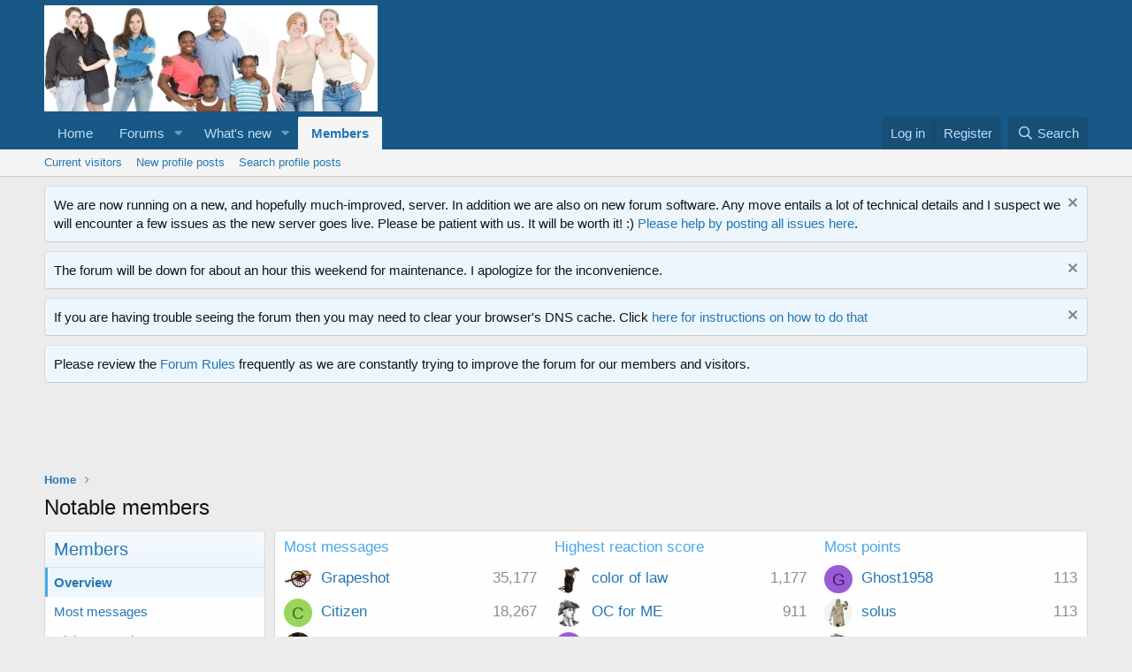

--- FILE ---
content_type: text/html; charset=utf-8
request_url: https://forums.opencarry.org/index.php?members/
body_size: 9384
content:
<!DOCTYPE html>
<html id="XF" lang="en-US" dir="LTR"
	data-app="public"
	data-template="member_notable"
	data-container-key=""
	data-content-key=""
	data-logged-in="false"
	data-cookie-prefix="xf_"
	data-csrf="1763974133,13a2afef3db111c808c0455c41ec0d9e"
	class="has-no-js template-member_notable"
	>
<head>
	<meta charset="utf-8" />
	<meta http-equiv="X-UA-Compatible" content="IE=Edge" />
	<meta name="viewport" content="width=device-width, initial-scale=1, viewport-fit=cover">

	
	
	

	<title>Notable members | OpenCarry.org - A Right Unexercised is a Right Lost</title>

	<link rel="manifest" href="/webmanifest.php">
	
		<meta name="theme-color" content="#185886" />
	

	<meta name="apple-mobile-web-app-title" content="OpenCarry.org - A Right Unexercised is a Right Lost">
	

	
		<link rel="canonical" href="https://forum.opencarry.org/index.php?members/" />
	

	
		
	
	
	<meta property="og:site_name" content="OpenCarry.org - A Right Unexercised is a Right Lost" />


	
	
		
	
	
	<meta property="og:type" content="website" />


	
	
		
	
	
	
		<meta property="og:title" content="Notable members" />
		<meta property="twitter:title" content="Notable members" />
	


	
	
	
		
	
	
	<meta property="og:url" content="https://forums.opencarry.org/index.php?members/" />


	
	

	
	

	


	<link rel="preload" href="/styles/fonts/fa/fa-regular-400.woff2?_v=5.15.3" as="font" type="font/woff2" crossorigin="anonymous" />


	<link rel="preload" href="/styles/fonts/fa/fa-solid-900.woff2?_v=5.15.3" as="font" type="font/woff2" crossorigin="anonymous" />


<link rel="preload" href="/styles/fonts/fa/fa-brands-400.woff2?_v=5.15.3" as="font" type="font/woff2" crossorigin="anonymous" />

	<link rel="stylesheet" href="/css.php?css=public%3Anormalize.css%2Cpublic%3Afa.css%2Cpublic%3Acore.less%2Cpublic%3Aapp.less&amp;s=1&amp;l=1&amp;d=1659056298&amp;k=2c8bbadf97c8191a958e378094af14f5632c6de8" />

	<link rel="stylesheet" href="/css.php?css=public%3Amember.less%2Cpublic%3Anotices.less%2Cpublic%3Asnog_flags.less%2Cpublic%3Aextra.less&amp;s=1&amp;l=1&amp;d=1659056298&amp;k=30b0dc9042b497fa9ce2eed333f689ac5f66341c" />

	
		<script src="/js/xf/preamble.min.js?_v=a61b510b"></script>
	


	
	
</head>
<body data-template="member_notable">

<div class="p-pageWrapper" id="top">





<header class="p-header" id="header">
	<div class="p-header-inner">
		<div class="p-header-content">

			<div class="p-header-logo p-header-logo--image">
				<a href="http://forum.opencarry.org">
					<img src="https://images.opencarry.org/OCDO_Logo.jpg" srcset="" alt="OpenCarry.org - A Right Unexercised is a Right Lost"
						width="" height="" />
				</a>
			</div>

			

	
	<script src="https://unpkg.com/sweetalert/dist/sweetalert.min.js"> </script>
	    <script type="text/javascript">
	    (function() {
	        var title  = "Adblocker Detected";
	        var message = "I see you are running ad-blocking software.  OpenCarry.org depends upon unobtrusive Google advertising to fund our hosting bill and I would like to ask if you could please whitelist our site in your ad-blocker.  Thanks!";
	        /* Code Library Please dont change anything here */
	        function checkAdBlock(a){var b=!1,c=document.createElement("div");c.innerHTML="&nbsp;",c.className="adsbox",document.body.appendChild(c),window.setTimeout(function(){0===c.offsetHeight&&(b=!0),c.remove(),a(b)},200)};
	        var js_cookie={set:function(a,b,c){var d=new Date;d.setTime(d.getTime()+24*c*60*60*1e3);var e="expires="+d.toUTCString();document.cookie=a+"="+b+"; "+e+"; path=/"},get:function(a){for(var b=a+"=",c=document.cookie.split(";"),d=0;d<c.length;d++){for(var e=c[d];" "==e.charAt(0);)e=e.substring(1);if(0==e.indexOf(b))return e.substring(b.length,e.length)}return""}};
	        /* Code Library END */
	        /* Function to check adblock is active, set cookie, and show alert pop up */
	        var callback = function(active) {
	            if ( active ) {
	                var visitedCookie = js_cookie.get('EVERY_PAGE_visit_today');
	                if ( visitedCookie === '' ) {
	                    js_cookie.set('visit_today', true, 1);
	                    swal(title,message);
	                } else console.warn(message);
	            }
	        };
	        checkAdBlock(callback);
	    })();
	    </script>


		</div>
	</div>
</header>





	<div class="p-navSticky p-navSticky--primary" data-xf-init="sticky-header">
		
	<nav class="p-nav">
		<div class="p-nav-inner">
			<button type="button" class="button--plain p-nav-menuTrigger button" data-xf-click="off-canvas" data-menu=".js-headerOffCanvasMenu" tabindex="0" aria-label="Menu"><span class="button-text">
				<i aria-hidden="true"></i>
			</span></button>

			<div class="p-nav-smallLogo">
				<a href="http://forum.opencarry.org">
					<img src="https://images.opencarry.org/OCDO_Logo.jpg" srcset="" alt="OpenCarry.org - A Right Unexercised is a Right Lost"
						width="" height="" />
				</a>
			</div>

			<div class="p-nav-scroller hScroller" data-xf-init="h-scroller" data-auto-scroll=".p-navEl.is-selected">
				<div class="hScroller-scroll">
					<ul class="p-nav-list js-offCanvasNavSource">
					
						<li>
							
	<div class="p-navEl " >
		

			
	
	<a href="http://forum.opencarry.org"
		class="p-navEl-link "
		
		data-xf-key="1"
		data-nav-id="home">Home</a>


			

		
		
	</div>

						</li>
					
						<li>
							
	<div class="p-navEl " data-has-children="true">
		

			
	
	<a href="/index.php"
		class="p-navEl-link p-navEl-link--splitMenu "
		
		
		data-nav-id="forums">Forums</a>


			<a data-xf-key="2"
				data-xf-click="menu"
				data-menu-pos-ref="< .p-navEl"
				class="p-navEl-splitTrigger"
				role="button"
				tabindex="0"
				aria-label="Toggle expanded"
				aria-expanded="false"
				aria-haspopup="true"></a>

		
		
			<div class="menu menu--structural" data-menu="menu" aria-hidden="true">
				<div class="menu-content">
					
						
	
	
	<a href="/index.php?whats-new/posts/"
		class="menu-linkRow u-indentDepth0 js-offCanvasCopy "
		
		
		data-nav-id="newPosts">New posts</a>

	

					
						
	
	
	<a href="/index.php?search/&amp;type=post"
		class="menu-linkRow u-indentDepth0 js-offCanvasCopy "
		
		
		data-nav-id="searchForums">Search forums</a>

	

					
				</div>
			</div>
		
	</div>

						</li>
					
						<li>
							
	<div class="p-navEl " data-has-children="true">
		

			
	
	<a href="/index.php?whats-new/"
		class="p-navEl-link p-navEl-link--splitMenu "
		
		
		data-nav-id="whatsNew">What's new</a>


			<a data-xf-key="3"
				data-xf-click="menu"
				data-menu-pos-ref="< .p-navEl"
				class="p-navEl-splitTrigger"
				role="button"
				tabindex="0"
				aria-label="Toggle expanded"
				aria-expanded="false"
				aria-haspopup="true"></a>

		
		
			<div class="menu menu--structural" data-menu="menu" aria-hidden="true">
				<div class="menu-content">
					
						
	
	
	<a href="/index.php?whats-new/posts/"
		class="menu-linkRow u-indentDepth0 js-offCanvasCopy "
		 rel="nofollow"
		
		data-nav-id="whatsNewPosts">New posts</a>

	

					
						
	
	
	<a href="/index.php?whats-new/profile-posts/"
		class="menu-linkRow u-indentDepth0 js-offCanvasCopy "
		 rel="nofollow"
		
		data-nav-id="whatsNewProfilePosts">New profile posts</a>

	

					
						
	
	
	<a href="/index.php?whats-new/latest-activity"
		class="menu-linkRow u-indentDepth0 js-offCanvasCopy "
		 rel="nofollow"
		
		data-nav-id="latestActivity">Latest activity</a>

	

					
				</div>
			</div>
		
	</div>

						</li>
					
						<li>
							
	<div class="p-navEl is-selected" data-has-children="true">
		

			
	
	<a href="/index.php?members/"
		class="p-navEl-link p-navEl-link--splitMenu "
		
		
		data-nav-id="members">Members</a>


			<a data-xf-key="4"
				data-xf-click="menu"
				data-menu-pos-ref="< .p-navEl"
				class="p-navEl-splitTrigger"
				role="button"
				tabindex="0"
				aria-label="Toggle expanded"
				aria-expanded="false"
				aria-haspopup="true"></a>

		
		
			<div class="menu menu--structural" data-menu="menu" aria-hidden="true">
				<div class="menu-content">
					
						
	
	
	<a href="/index.php?online/"
		class="menu-linkRow u-indentDepth0 js-offCanvasCopy "
		
		
		data-nav-id="currentVisitors">Current visitors</a>

	

					
						
	
	
	<a href="/index.php?whats-new/profile-posts/"
		class="menu-linkRow u-indentDepth0 js-offCanvasCopy "
		 rel="nofollow"
		
		data-nav-id="newProfilePosts">New profile posts</a>

	

					
						
	
	
	<a href="/index.php?search/&amp;type=profile_post"
		class="menu-linkRow u-indentDepth0 js-offCanvasCopy "
		
		
		data-nav-id="searchProfilePosts">Search profile posts</a>

	

					
				</div>
			</div>
		
	</div>

						</li>
					
					</ul>
				</div>
			</div>

			<div class="p-nav-opposite">
				<div class="p-navgroup p-account p-navgroup--guest">
					
						<a href="/index.php?login/" class="p-navgroup-link p-navgroup-link--textual p-navgroup-link--logIn"
							data-xf-click="overlay" data-follow-redirects="on">
							<span class="p-navgroup-linkText">Log in</span>
						</a>
						
							<a href="/index.php?register/" class="p-navgroup-link p-navgroup-link--textual p-navgroup-link--register"
								data-xf-click="overlay" data-follow-redirects="on">
								<span class="p-navgroup-linkText">Register</span>
							</a>
						
					
				</div>

				<div class="p-navgroup p-discovery">
					<a href="/index.php?whats-new/"
						class="p-navgroup-link p-navgroup-link--iconic p-navgroup-link--whatsnew"
						aria-label="What&#039;s new"
						title="What&#039;s new">
						<i aria-hidden="true"></i>
						<span class="p-navgroup-linkText">What's new</span>
					</a>

					
						<a href="/index.php?search/"
							class="p-navgroup-link p-navgroup-link--iconic p-navgroup-link--search"
							data-xf-click="menu"
							data-xf-key="/"
							aria-label="Search"
							aria-expanded="false"
							aria-haspopup="true"
							title="Search">
							<i aria-hidden="true"></i>
							<span class="p-navgroup-linkText">Search</span>
						</a>
						<div class="menu menu--structural menu--wide" data-menu="menu" aria-hidden="true">
							<form action="/index.php?search/search" method="post"
								class="menu-content"
								data-xf-init="quick-search">

								<h3 class="menu-header">Search</h3>
								
								<div class="menu-row">
									
										<input type="text" class="input" name="keywords" placeholder="Search…" aria-label="Search" data-menu-autofocus="true" />
									
								</div>

								
								<div class="menu-row">
									<label class="iconic"><input type="checkbox"  name="c[title_only]" value="1" /><i aria-hidden="true"></i><span class="iconic-label">Search titles only</span></label>

								</div>
								
								<div class="menu-row">
									<div class="inputGroup">
										<span class="inputGroup-text" id="ctrl_search_menu_by_member">By:</span>
										<input type="text" class="input" name="c[users]" data-xf-init="auto-complete" placeholder="Member" aria-labelledby="ctrl_search_menu_by_member" />
									</div>
								</div>
								<div class="menu-footer">
									<span class="menu-footer-controls">
										<button type="submit" class="button--primary button button--icon button--icon--search"><span class="button-text">Search</span></button>
										<a href="/index.php?search/" class="button"><span class="button-text">Advanced search…</span></a>
									</span>
								</div>

								<input type="hidden" name="_xfToken" value="1763974133,13a2afef3db111c808c0455c41ec0d9e" />
							</form>
						</div>
					
				</div>
			</div>
		</div>
	</nav>

	</div>
	
	
		<div class="p-sectionLinks">
			<div class="p-sectionLinks-inner hScroller" data-xf-init="h-scroller">
				<div class="hScroller-scroll">
					<ul class="p-sectionLinks-list">
					
						<li>
							
	<div class="p-navEl " >
		

			
	
	<a href="/index.php?online/"
		class="p-navEl-link "
		
		data-xf-key="alt+1"
		data-nav-id="currentVisitors">Current visitors</a>


			

		
		
	</div>

						</li>
					
						<li>
							
	<div class="p-navEl " >
		

			
	
	<a href="/index.php?whats-new/profile-posts/"
		class="p-navEl-link "
		 rel="nofollow"
		data-xf-key="alt+2"
		data-nav-id="newProfilePosts">New profile posts</a>


			

		
		
	</div>

						</li>
					
						<li>
							
	<div class="p-navEl " >
		

			
	
	<a href="/index.php?search/&amp;type=profile_post"
		class="p-navEl-link "
		
		data-xf-key="alt+3"
		data-nav-id="searchProfilePosts">Search profile posts</a>


			

		
		
	</div>

						</li>
					
					</ul>
				</div>
			</div>
		</div>
	



<div class="offCanvasMenu offCanvasMenu--nav js-headerOffCanvasMenu" data-menu="menu" aria-hidden="true" data-ocm-builder="navigation">
	<div class="offCanvasMenu-backdrop" data-menu-close="true"></div>
	<div class="offCanvasMenu-content">
		<div class="offCanvasMenu-header">
			Menu
			<a class="offCanvasMenu-closer" data-menu-close="true" role="button" tabindex="0" aria-label="Close"></a>
		</div>
		
			<div class="p-offCanvasRegisterLink">
				<div class="offCanvasMenu-linkHolder">
					<a href="/index.php?login/" class="offCanvasMenu-link" data-xf-click="overlay" data-menu-close="true">
						Log in
					</a>
				</div>
				<hr class="offCanvasMenu-separator" />
				
					<div class="offCanvasMenu-linkHolder">
						<a href="/index.php?register/" class="offCanvasMenu-link" data-xf-click="overlay" data-menu-close="true">
							Register
						</a>
					</div>
					<hr class="offCanvasMenu-separator" />
				
			</div>
		
		<div class="js-offCanvasNavTarget"></div>
		<div class="offCanvasMenu-installBanner js-installPromptContainer" style="display: none;" data-xf-init="install-prompt">
			<div class="offCanvasMenu-installBanner-header">Install the app</div>
			<button type="button" class="js-installPromptButton button"><span class="button-text">Install</span></button>
		</div>
	</div>
</div>

<div class="p-body">
	<div class="p-body-inner">
		<!--XF:EXTRA_OUTPUT-->

		
			
	
		
		
		

		<ul class="notices notices--block notices--isMulti js-notices"
			data-xf-init="notices"
			data-type="block"
			data-scroll-interval="6">

			
				
	<li class="notice js-notice notice--primary"
		data-notice-id="5"
		data-delay-duration="0"
		data-display-duration="0"
		data-auto-dismiss=""
		data-visibility="">

		
		<div class="notice-content">
			
				<a href="/index.php?account/dismiss-notice&amp;notice_id=5" class="notice-dismiss js-noticeDismiss" data-xf-init="tooltip" title="Dismiss notice"></a>
			
			We are now running on a new, and hopefully much-improved, server.  In addition we are also on new forum software.  Any move entails a lot of technical details and I suspect we will encounter a few issues as the new server goes live.  Please be patient with us.  It will be worth it!  :)

<a href="http://xf.opencarry.org/index.php?threads/the-forum-is-now-running-on-xenforo.137141/">Please help by posting all issues here</a>.
		</div>
	</li>

			
				
	<li class="notice js-notice notice--primary"
		data-notice-id="10"
		data-delay-duration="0"
		data-display-duration="0"
		data-auto-dismiss=""
		data-visibility="">

		
		<div class="notice-content">
			
				<a href="/index.php?account/dismiss-notice&amp;notice_id=10" class="notice-dismiss js-noticeDismiss" data-xf-init="tooltip" title="Dismiss notice"></a>
			
			The forum will be down for about an hour this weekend for maintenance.  I apologize for the inconvenience.
		</div>
	</li>

			
				
	<li class="notice js-notice notice--primary"
		data-notice-id="9"
		data-delay-duration="0"
		data-display-duration="0"
		data-auto-dismiss=""
		data-visibility="">

		
		<div class="notice-content">
			
				<a href="/index.php?account/dismiss-notice&amp;notice_id=9" class="notice-dismiss js-noticeDismiss" data-xf-init="tooltip" title="Dismiss notice"></a>
			
			If you are having trouble seeing the forum then you may need to clear your browser's DNS cache.  Click <a href="https://support.opendns.com/hc/en-us/articles/227988627-How-to-clear-the-DNS-Cache-" target ="_new">here for instructions on how to do that</a>
		</div>
	</li>

			
				
	<li class="notice js-notice notice--primary"
		data-notice-id="4"
		data-delay-duration="0"
		data-display-duration="0"
		data-auto-dismiss=""
		data-visibility="">

		
		<div class="notice-content">
			
			Please review the <a href="http://xf.opencarry.org/index.php?help/rules/" target="_new">Forum Rules</a> frequently as we are constantly trying to improve the forum for our members and visitors.
		</div>
	</li>

			
		</ul>
	

		

		

		

	
	<script async src="//pagead2.googlesyndication.com/pagead/js/adsbygoogle.js"></script>
	<!-- OCDO Main Site Bottom -->
	<ins class="adsbygoogle"
	     style="display:inline-block;width:728px;height:90px"
	     data-ad-client="ca-pub-0924265460328971"
	     data-ad-slot="9269643811"></ins>
	<script>
	(adsbygoogle = window.adsbygoogle || []).push({});
	</script>


		
	
		<ul class="p-breadcrumbs "
			itemscope itemtype="https://schema.org/BreadcrumbList">
		
			

			
			

			
				
				
	<li itemprop="itemListElement" itemscope itemtype="https://schema.org/ListItem">
		<a href="http://forum.opencarry.org" itemprop="item">
			<span itemprop="name">Home</span>
		</a>
		<meta itemprop="position" content="1" />
	</li>

			

			
			

		
		</ul>
	

		

		
	<noscript class="js-jsWarning"><div class="blockMessage blockMessage--important blockMessage--iconic u-noJsOnly">JavaScript is disabled. For a better experience, please enable JavaScript in your browser before proceeding.</div></noscript>

		
	<div class="blockMessage blockMessage--important blockMessage--iconic js-browserWarning" style="display: none">You are using an out of date browser. It  may not display this or other websites correctly.<br />You should upgrade or use an <a href="https://www.google.com/chrome/" target="_blank" rel="noopener">alternative browser</a>.</div>


		
			<div class="p-body-header">
			
				
					<div class="p-title ">
					
						
							<h1 class="p-title-value">Notable members</h1>
						
						
					
					</div>
				

				
			
			</div>
		

		<div class="p-body-main  p-body-main--withSideNav">
			
				<div class="p-body-sideNavCol"></div>
			
			<div class="p-body-contentCol"></div>
			

			
				<div class="p-body-sideNav">
					<div class="p-body-sideNavTrigger">
						<button type="button" class="button--link button" data-xf-click="off-canvas" data-menu="#js-SideNavOcm"><span class="button-text">
							Members
						</span></button>
					</div>
					<div class="p-body-sideNavInner" data-ocm-class="offCanvasMenu offCanvasMenu--blocks" id="js-SideNavOcm" data-ocm-builder="sideNav">
						<div data-ocm-class="offCanvasMenu-backdrop" data-menu-close="true"></div>
						<div data-ocm-class="offCanvasMenu-content">
							<div class="p-body-sideNavContent">
								
								
									<div class="block">
		<div class="block-container">
			<h3 class="block-header">Members</h3>
			<div class="block-body">
				<a class="blockLink is-selected" href="/index.php?members/">Overview</a>
				
					<a class="blockLink " href="/index.php?members/&amp;key=most_messages">Most messages</a>
				
					<a class="blockLink " href="/index.php?members/&amp;key=highest_reaction_score">Highest reaction score</a>
				
					<a class="blockLink " href="/index.php?members/&amp;key=most_points">Most points</a>
				
					<a class="blockLink " href="/index.php?members/&amp;key=todays_birthdays">Today's birthdays</a>
				
					<a class="blockLink " href="/index.php?members/&amp;key=staff_members">Staff members</a>
				
				
			</div>
		</div>
	</div>
								
									<form action="/index.php?members/" method="post" class="block"
				 data-widget-id="1" data-widget-key="member_wrapper_find_member" data-widget-definition="find_member"
			>
				<input type="hidden" name="_xfToken" value="1763974133,13a2afef3db111c808c0455c41ec0d9e" />
				
	<div class="block-container">
		<h3 class="block-minorHeader">Find member</h3>
		<div class="block-body block-row">
			<input type="text" class="input" data-xf-init="auto-complete" data-single="true" name="username" data-autosubmit="true" maxlength="50" placeholder="Name…" />
		</div>
	</div>

				
			</form>
		

	<div class="block" data-widget-id="2" data-widget-key="member_wrapper_newest_members" data-widget-definition="newest_members">
		<div class="block-container">
			<h3 class="block-minorHeader">Newest members</h3>
			<div class="block-body block-row">
				<ul class="listHeap">
					
						<li>
							<a href="/index.php?members/armyforafreeamerica.119525/" class="avatar avatar--s avatar--default avatar--default--dynamic" data-user-id="119525" data-xf-init="member-tooltip" img="true" style="background-color: #9933cc; color: #e0c2f0">
			<span class="avatar-u119525-s" role="img" aria-label="ArmyforaFreeAmerica">A</span> 
		</a>
						</li>
					
						<li>
							<a href="/index.php?members/katertot23.119524/" class="avatar avatar--s avatar--default avatar--default--dynamic" data-user-id="119524" data-xf-init="member-tooltip" img="true" style="background-color: #d65cb8; color: #661a53">
			<span class="avatar-u119524-s" role="img" aria-label="Katertot23">K</span> 
		</a>
						</li>
					
						<li>
							<a href="/index.php?members/johnwilliams.119523/" class="avatar avatar--s avatar--default avatar--default--dynamic" data-user-id="119523" data-xf-init="member-tooltip" img="true" style="background-color: #669999; color: #1f2e2e">
			<span class="avatar-u119523-s" role="img" aria-label="JohnWilliams">J</span> 
		</a>
						</li>
					
						<li>
							<a href="/index.php?members/zhgfghjh.119518/" class="avatar avatar--s avatar--default avatar--default--dynamic" data-user-id="119518" data-xf-init="member-tooltip" img="true" style="background-color: #6633cc; color: #d1c2f0">
			<span class="avatar-u119518-s" role="img" aria-label="ZHgfghjh">Z</span> 
		</a>
						</li>
					
						<li>
							<a href="/index.php?members/michailhkq.119517/" class="avatar avatar--s avatar--default avatar--default--dynamic" data-user-id="119517" data-xf-init="member-tooltip" img="true" style="background-color: #cc33cc; color: #3d0f3d">
			<span class="avatar-u119517-s" role="img" aria-label="Michailhkq">M</span> 
		</a>
						</li>
					
						<li>
							<a href="/index.php?members/michailxtz.119516/" class="avatar avatar--s avatar--default avatar--default--dynamic" data-user-id="119516" data-xf-init="member-tooltip" img="true" style="background-color: #a329a3; color: #e699e6">
			<span class="avatar-u119516-s" role="img" aria-label="Michailxtz">M</span> 
		</a>
						</li>
					
						<li>
							<a href="/index.php?members/ggm.119515/" class="avatar avatar--s avatar--default avatar--default--dynamic" data-user-id="119515" data-xf-init="member-tooltip" img="true" style="background-color: #adebcc; color: #2eb873">
			<span class="avatar-u119515-s" role="img" aria-label="GGM">G</span> 
		</a>
						</li>
					
						<li>
							<a href="/index.php?members/goohoafe.119506/" class="avatar avatar--s avatar--default avatar--default--dynamic" data-user-id="119506" data-xf-init="member-tooltip" img="true" style="background-color: #99cc66; color: #406020">
			<span class="avatar-u119506-s" role="img" aria-label="GooHoafe">G</span> 
		</a>
						</li>
					
						<li>
							<a href="/index.php?members/outlaw113125.119502/" class="avatar avatar--s avatar--default avatar--default--dynamic" data-user-id="119502" data-xf-init="member-tooltip" img="true" style="background-color: #66a329; color: #0d1405">
			<span class="avatar-u119502-s" role="img" aria-label="outlaw113125">O</span> 
		</a>
						</li>
					
						<li>
							<a href="/index.php?members/texanswin.119500/" class="avatar avatar--s avatar--default avatar--default--dynamic" data-user-id="119500" data-xf-init="member-tooltip" img="true" style="background-color: #29a329; color: #051405">
			<span class="avatar-u119500-s" role="img" aria-label="TexansWin">T</span> 
		</a>
						</li>
					
						<li>
							<a href="/index.php?members/kyoto73.119497/" class="avatar avatar--s avatar--default avatar--default--dynamic" data-user-id="119497" data-xf-init="member-tooltip" img="true" style="background-color: #cccc66; color: #606020">
			<span class="avatar-u119497-s" role="img" aria-label="Kyoto73">K</span> 
		</a>
						</li>
					
						<li>
							<a href="/index.php?members/deplorabled.119496/" class="avatar avatar--s avatar--default avatar--default--dynamic" data-user-id="119496" data-xf-init="member-tooltip" img="true" style="background-color: #993399; color: #df9fdf">
			<span class="avatar-u119496-s" role="img" aria-label="DeplorableD">D</span> 
		</a>
						</li>
					
				</ul>
			</div>
		</div>
	</div>
								
								
							</div>
						</div>
					</div>
				</div>
			

			<div class="p-body-content">
				
				<div class="p-body-pageContent">










	
	
	








	<section class="block">
		<div class="block-container">
			
				<div class="block-body">
					<ol class="memberOverviewBlocks">
						
							

	
		<li class="memberOverviewBlock">
			
				<h3 class="block-textHeader">
					<a href="/index.php?members/&amp;key=most_messages"
						class="memberOverViewBlock-title">Most messages</a>
				</h3>
			
			<ol class="memberOverviewBlock-list">
				
					
						<li>
							
	<div class="contentRow contentRow--alignMiddle">
		<div class="contentRow-figure">
			<a href="/index.php?members/grapeshot.26471/" class="avatar avatar--xs" data-user-id="26471" data-xf-init="member-tooltip">
			<img src="/data/avatars/s/26/26471.jpg?1542753049" srcset="/data/avatars/m/26/26471.jpg?1542753049 2x" alt="Grapeshot" class="avatar-u26471-s" width="48" height="48" loading="lazy" /> 
		</a>
		</div>
		<div class="contentRow-main">
			
				<div class="contentRow-extra contentRow-extra--large">35,177</div>
			
			<h3 class="contentRow-title"><a href="/index.php?members/grapeshot.26471/" class="username " dir="auto" data-user-id="26471" data-xf-init="member-tooltip">Grapeshot</a></h3>
		</div>
	</div>

						</li>
					
						<li>
							
	<div class="contentRow contentRow--alignMiddle">
		<div class="contentRow-figure">
			<a href="/index.php?members/citizen.27082/" class="avatar avatar--xs avatar--default avatar--default--dynamic" data-user-id="27082" data-xf-init="member-tooltip" style="background-color: #99d65c; color: #40661a">
			<span class="avatar-u27082-s" role="img" aria-label="Citizen">C</span> 
		</a>
		</div>
		<div class="contentRow-main">
			
				<div class="contentRow-extra contentRow-extra--large">18,267</div>
			
			<h3 class="contentRow-title"><a href="/index.php?members/citizen.27082/" class="username " dir="auto" data-user-id="27082" data-xf-init="member-tooltip">Citizen</a></h3>
		</div>
	</div>

						</li>
					
						<li>
							
	<div class="contentRow contentRow--alignMiddle">
		<div class="contentRow-figure">
			<a href="/index.php?members/sudden-valley-gunner.36322/" class="avatar avatar--xs" data-user-id="36322" data-xf-init="member-tooltip">
			<img src="/data/avatars/s/36/36322.jpg?1542753066"  alt="sudden valley gunner" class="avatar-u36322-s" width="48" height="48" loading="lazy" /> 
		</a>
		</div>
		<div class="contentRow-main">
			
				<div class="contentRow-extra contentRow-extra--large">16,671</div>
			
			<h3 class="contentRow-title"><a href="/index.php?members/sudden-valley-gunner.36322/" class="username " dir="auto" data-user-id="36322" data-xf-init="member-tooltip">sudden valley gunner</a></h3>
		</div>
	</div>

						</li>
					
						<li>
							
	<div class="contentRow contentRow--alignMiddle">
		<div class="contentRow-figure">
			<a href="/index.php?members/peter-nap.29066/" class="avatar avatar--xs" data-user-id="29066" data-xf-init="member-tooltip">
			<img src="/data/avatars/s/29/29066.jpg?1542753058"  alt="peter nap" class="avatar-u29066-s" width="48" height="48" loading="lazy" /> 
		</a>
		</div>
		<div class="contentRow-main">
			
				<div class="contentRow-extra contentRow-extra--large">13,551</div>
			
			<h3 class="contentRow-title"><a href="/index.php?members/peter-nap.29066/" class="username " dir="auto" data-user-id="29066" data-xf-init="member-tooltip">peter nap</a></h3>
		</div>
	</div>

						</li>
					
						<li>
							
	<div class="contentRow contentRow--alignMiddle">
		<div class="contentRow-figure">
			<a href="/index.php?members/oc-for-me.43528/" class="avatar avatar--xs" data-user-id="43528" data-xf-init="member-tooltip">
			<img src="/data/avatars/s/43/43528.jpg?1542753083"  alt="OC for ME" class="avatar-u43528-s" width="48" height="48" loading="lazy" /> 
		</a>
		</div>
		<div class="contentRow-main">
			
				<div class="contentRow-extra contentRow-extra--large">12,452</div>
			
			<h3 class="contentRow-title"><a href="/index.php?members/oc-for-me.43528/" class="username " dir="auto" data-user-id="43528" data-xf-init="member-tooltip">OC for ME</a></h3>
		</div>
	</div>

						</li>
					
				
			</ol>
			
				<div class="memberOverviewBlock-seeMore">
					<a href="/index.php?members/&amp;key=most_messages">See more…</a>
				</div>
			
		</li>
	

						
							

	
		<li class="memberOverviewBlock">
			
				<h3 class="block-textHeader">
					<a href="/index.php?members/&amp;key=highest_reaction_score"
						class="memberOverViewBlock-title">Highest reaction score</a>
				</h3>
			
			<ol class="memberOverviewBlock-list">
				
					
						<li>
							
	<div class="contentRow contentRow--alignMiddle">
		<div class="contentRow-figure">
			<a href="/index.php?members/color-of-law.28980/" class="avatar avatar--xs" data-user-id="28980" data-xf-init="member-tooltip">
			<img src="/data/avatars/s/28/28980.jpg?1542753058" srcset="/data/avatars/m/28/28980.jpg?1542753058 2x" alt="color of law" class="avatar-u28980-s" width="48" height="48" loading="lazy" /> 
		</a>
		</div>
		<div class="contentRow-main">
			
				<div class="contentRow-extra contentRow-extra--large">1,177</div>
			
			<h3 class="contentRow-title"><a href="/index.php?members/color-of-law.28980/" class="username " dir="auto" data-user-id="28980" data-xf-init="member-tooltip">color of law</a></h3>
		</div>
	</div>

						</li>
					
						<li>
							
	<div class="contentRow contentRow--alignMiddle">
		<div class="contentRow-figure">
			<a href="/index.php?members/oc-for-me.43528/" class="avatar avatar--xs" data-user-id="43528" data-xf-init="member-tooltip">
			<img src="/data/avatars/s/43/43528.jpg?1542753083"  alt="OC for ME" class="avatar-u43528-s" width="48" height="48" loading="lazy" /> 
		</a>
		</div>
		<div class="contentRow-main">
			
				<div class="contentRow-extra contentRow-extra--large">911</div>
			
			<h3 class="contentRow-title"><a href="/index.php?members/oc-for-me.43528/" class="username " dir="auto" data-user-id="43528" data-xf-init="member-tooltip">OC for ME</a></h3>
		</div>
	</div>

						</li>
					
						<li>
							
	<div class="contentRow contentRow--alignMiddle">
		<div class="contentRow-figure">
			<a href="/index.php?members/ghost1958.103157/" class="avatar avatar--xs avatar--default avatar--default--dynamic" data-user-id="103157" data-xf-init="member-tooltip" style="background-color: #995cd6; color: #401a66">
			<span class="avatar-u103157-s" role="img" aria-label="Ghost1958">G</span> 
		</a>
		</div>
		<div class="contentRow-main">
			
				<div class="contentRow-extra contentRow-extra--large">604</div>
			
			<h3 class="contentRow-title"><a href="/index.php?members/ghost1958.103157/" class="username " dir="auto" data-user-id="103157" data-xf-init="member-tooltip">Ghost1958</a></h3>
		</div>
	</div>

						</li>
					
						<li>
							
	<div class="contentRow contentRow--alignMiddle">
		<div class="contentRow-figure">
			<a href="/index.php?members/solus.68975/" class="avatar avatar--xs" data-user-id="68975" data-xf-init="member-tooltip">
			<img src="/data/avatars/s/68/68975.jpg?1559471155" srcset="/data/avatars/m/68/68975.jpg?1559471155 2x" alt="solus" class="avatar-u68975-s" width="48" height="48" loading="lazy" /> 
		</a>
		</div>
		<div class="contentRow-main">
			
				<div class="contentRow-extra contentRow-extra--large">547</div>
			
			<h3 class="contentRow-title"><a href="/index.php?members/solus.68975/" class="username " dir="auto" data-user-id="68975" data-xf-init="member-tooltip">solus</a></h3>
		</div>
	</div>

						</li>
					
						<li>
							
	<div class="contentRow contentRow--alignMiddle">
		<div class="contentRow-figure">
			<a href="/index.php?members/jthunter2.105649/" class="avatar avatar--xs" data-user-id="105649" data-xf-init="member-tooltip">
			<img src="/data/avatars/s/105/105649.jpg?1542753219" srcset="/data/avatars/m/105/105649.jpg?1542753219 2x" alt="JTHunter2" class="avatar-u105649-s" width="48" height="48" loading="lazy" /> 
		</a>
		</div>
		<div class="contentRow-main">
			
				<div class="contentRow-extra contentRow-extra--large">276</div>
			
			<h3 class="contentRow-title"><a href="/index.php?members/jthunter2.105649/" class="username " dir="auto" data-user-id="105649" data-xf-init="member-tooltip">JTHunter2</a></h3>
		</div>
	</div>

						</li>
					
				
			</ol>
			
				<div class="memberOverviewBlock-seeMore">
					<a href="/index.php?members/&amp;key=highest_reaction_score">See more…</a>
				</div>
			
		</li>
	

						
							

	
		<li class="memberOverviewBlock">
			
				<h3 class="block-textHeader">
					<a href="/index.php?members/&amp;key=most_points"
						class="memberOverViewBlock-title">Most points</a>
				</h3>
			
			<ol class="memberOverviewBlock-list">
				
					
						<li>
							
	<div class="contentRow contentRow--alignMiddle">
		<div class="contentRow-figure">
			<a href="/index.php?members/ghost1958.103157/" class="avatar avatar--xs avatar--default avatar--default--dynamic" data-user-id="103157" data-xf-init="member-tooltip" style="background-color: #995cd6; color: #401a66">
			<span class="avatar-u103157-s" role="img" aria-label="Ghost1958">G</span> 
		</a>
		</div>
		<div class="contentRow-main">
			
				<div class="contentRow-extra contentRow-extra--large">113</div>
			
			<h3 class="contentRow-title"><a href="/index.php?members/ghost1958.103157/" class="username " dir="auto" data-user-id="103157" data-xf-init="member-tooltip">Ghost1958</a></h3>
		</div>
	</div>

						</li>
					
						<li>
							
	<div class="contentRow contentRow--alignMiddle">
		<div class="contentRow-figure">
			<a href="/index.php?members/solus.68975/" class="avatar avatar--xs" data-user-id="68975" data-xf-init="member-tooltip">
			<img src="/data/avatars/s/68/68975.jpg?1559471155" srcset="/data/avatars/m/68/68975.jpg?1559471155 2x" alt="solus" class="avatar-u68975-s" width="48" height="48" loading="lazy" /> 
		</a>
		</div>
		<div class="contentRow-main">
			
				<div class="contentRow-extra contentRow-extra--large">113</div>
			
			<h3 class="contentRow-title"><a href="/index.php?members/solus.68975/" class="username " dir="auto" data-user-id="68975" data-xf-init="member-tooltip">solus</a></h3>
		</div>
	</div>

						</li>
					
						<li>
							
	<div class="contentRow contentRow--alignMiddle">
		<div class="contentRow-figure">
			<a href="/index.php?members/oc-for-me.43528/" class="avatar avatar--xs" data-user-id="43528" data-xf-init="member-tooltip">
			<img src="/data/avatars/s/43/43528.jpg?1542753083"  alt="OC for ME" class="avatar-u43528-s" width="48" height="48" loading="lazy" /> 
		</a>
		</div>
		<div class="contentRow-main">
			
				<div class="contentRow-extra contentRow-extra--large">113</div>
			
			<h3 class="contentRow-title"><a href="/index.php?members/oc-for-me.43528/" class="username " dir="auto" data-user-id="43528" data-xf-init="member-tooltip">OC for ME</a></h3>
		</div>
	</div>

						</li>
					
						<li>
							
	<div class="contentRow contentRow--alignMiddle">
		<div class="contentRow-figure">
			<a href="/index.php?members/color-of-law.28980/" class="avatar avatar--xs" data-user-id="28980" data-xf-init="member-tooltip">
			<img src="/data/avatars/s/28/28980.jpg?1542753058" srcset="/data/avatars/m/28/28980.jpg?1542753058 2x" alt="color of law" class="avatar-u28980-s" width="48" height="48" loading="lazy" /> 
		</a>
		</div>
		<div class="contentRow-main">
			
				<div class="contentRow-extra contentRow-extra--large">113</div>
			
			<h3 class="contentRow-title"><a href="/index.php?members/color-of-law.28980/" class="username " dir="auto" data-user-id="28980" data-xf-init="member-tooltip">color of law</a></h3>
		</div>
	</div>

						</li>
					
						<li>
							
	<div class="contentRow contentRow--alignMiddle">
		<div class="contentRow-figure">
			<a href="/index.php?members/jthunter2.105649/" class="avatar avatar--xs" data-user-id="105649" data-xf-init="member-tooltip">
			<img src="/data/avatars/s/105/105649.jpg?1542753219" srcset="/data/avatars/m/105/105649.jpg?1542753219 2x" alt="JTHunter2" class="avatar-u105649-s" width="48" height="48" loading="lazy" /> 
		</a>
		</div>
		<div class="contentRow-main">
			
				<div class="contentRow-extra contentRow-extra--large">63</div>
			
			<h3 class="contentRow-title"><a href="/index.php?members/jthunter2.105649/" class="username " dir="auto" data-user-id="105649" data-xf-init="member-tooltip">JTHunter2</a></h3>
		</div>
	</div>

						</li>
					
				
			</ol>
			
				<div class="memberOverviewBlock-seeMore">
					<a href="/index.php?members/&amp;key=most_points">See more…</a>
				</div>
			
		</li>
	

						
							

	

						
							

	
		<li class="memberOverviewBlock">
			
				<h3 class="block-textHeader">
					<a href="/index.php?members/&amp;key=staff_members"
						class="memberOverViewBlock-title">Staff members</a>
				</h3>
			
			<ol class="memberOverviewBlock-list">
				
					
						<li>
							
	<div class="contentRow contentRow--alignMiddle">
		<div class="contentRow-figure">
			<a href="/index.php?members/john-pierce.1/" class="avatar avatar--xs" data-user-id="1" data-xf-init="member-tooltip">
			<img src="/data/avatars/s/0/1.jpg?1544419178" srcset="/data/avatars/m/0/1.jpg?1544419178 2x" alt="John Pierce" class="avatar-u1-s" width="48" height="48" loading="lazy" /> 
		</a>
		</div>
		<div class="contentRow-main">
			
			<h3 class="contentRow-title"><a href="/index.php?members/john-pierce.1/" class="username " dir="auto" data-user-id="1" data-xf-init="member-tooltip"><span class="username--staff username--moderator username--admin">John Pierce</span></a></h3>
		</div>
	</div>

						</li>
					
				
			</ol>
			
				<div class="memberOverviewBlock-seeMore">
					<a href="/index.php?members/&amp;key=staff_members">See more…</a>
				</div>
			
		</li>
	

						
					</ol>
				</div>
			
		</div>
	</section>




</div>
				

	
	<script async src="//pagead2.googlesyndication.com/pagead/js/adsbygoogle.js"></script>
	<!-- OCDO Main Site Bottom -->
	<ins class="adsbygoogle"
	     style="display:inline-block;width:728px;height:90px"
	     data-ad-client="ca-pub-0924265460328971"
	     data-ad-slot="9269643811"></ins>
	<script>
	(adsbygoogle = window.adsbygoogle || []).push({});
	</script>


			</div>

			
		</div>

		
		
	
		<ul class="p-breadcrumbs p-breadcrumbs--bottom"
			itemscope itemtype="https://schema.org/BreadcrumbList">
		
			

			
			

			
				
				
	<li itemprop="itemListElement" itemscope itemtype="https://schema.org/ListItem">
		<a href="http://forum.opencarry.org" itemprop="item">
			<span itemprop="name">Home</span>
		</a>
		<meta itemprop="position" content="1" />
	</li>

			

			
			

		
		</ul>
	

		
	</div>
</div>

<footer class="p-footer" id="footer">
	<div class="p-footer-inner">

		<div class="p-footer-row">
			
			<div class="p-footer-row-opposite">
				<ul class="p-footer-linkList">
					
						
							<li><a href="/index.php?misc/contact" data-xf-click="overlay">Contact us</a></li>
						
					

					
						<li><a href="/index.php?help/terms/">Terms and rules</a></li>
					

					
						<li><a href="/index.php?help/privacy-policy/">Privacy policy</a></li>
					

					
						<li><a href="/index.php?help/">Help</a></li>
					

					
						<li><a href="http://forum.opencarry.org">Home</a></li>
					

					<li><a href="/index.php?forums/-/index.rss" target="_blank" class="p-footer-rssLink" title="RSS"><span aria-hidden="true"><i class="fa--xf far fa-rss" aria-hidden="true"></i><span class="u-srOnly">RSS</span></span></a></li>
				</ul>
			</div>
		</div>

		
			<div class="p-footer-copyright">
			
				<a href="https://xenforo.com" class="u-concealed" dir="ltr" target="_blank" rel="sponsored noopener">Community platform by XenForo<sup>&reg;</sup> <span class="copyright">&copy; 2010-2022 XenForo Ltd.</span></a>
				
			
			</div>
		

		
	</div>
</footer>

</div> <!-- closing p-pageWrapper -->

<div class="u-bottomFixer js-bottomFixTarget">
	
	
</div>


	<div class="u-scrollButtons js-scrollButtons" data-trigger-type="up">
		<a href="#top" class="button--scroll button" data-xf-click="scroll-to"><span class="button-text"><i class="fa--xf far fa-arrow-up" aria-hidden="true"></i><span class="u-srOnly">Top</span></span></a>
		
	</div>



	<script src="/js/vendor/jquery/jquery-3.5.1.min.js?_v=a61b510b"></script>
	<script src="/js/vendor/vendor-compiled.js?_v=a61b510b"></script>
	<script src="/js/xf/core-compiled.js?_v=a61b510b"></script>
	<script>
	$(".flags").on('touch click', function (){
		if(event.handled === false) return
		event.stopPropagation();
        event.preventDefault();
        event.handled = true;
		
		var $title = $(this).find(".data-original-title");
		if (!$title.length) {
			$(this).append('<span class="data-original-title">' + $(this).attr("data-original-title") + '</span>');
		} else {
			$title.remove();
		}
	});
</script>

	<script src="/js/xf/notice.min.js?_v=a61b510b"></script>

	<script>
		jQuery.extend(true, XF.config, {
			// 
			userId: 0,
			enablePush: false,
			pushAppServerKey: '',
			url: {
				fullBase: 'https://forums.opencarry.org/',
				basePath: '/',
				css: '/css.php?css=__SENTINEL__&s=1&l=1&d=1659056298',
				keepAlive: '/index.php?login/keep-alive'
			},
			cookie: {
				path: '/',
				domain: '',
				prefix: 'xf_',
				secure: true
			},
			cacheKey: 'f72fb3ba6677e56c439e1358399a7ca2',
			csrf: '1763974133,13a2afef3db111c808c0455c41ec0d9e',
			js: {"\/js\/xf\/notice.min.js?_v=a61b510b":true},
			css: {"public:member.less":true,"public:notices.less":true,"public:snog_flags.less":true,"public:extra.less":true},
			time: {
				now: 1763974133,
				today: 1763960400,
				todayDow: 1,
				tomorrow: 1764046800,
				yesterday: 1763874000,
				week: 1763442000
			},
			borderSizeFeature: '3px',
			fontAwesomeWeight: 'r',
			enableRtnProtect: true,
			
			enableFormSubmitSticky: true,
			uploadMaxFilesize: 8388608,
			allowedVideoExtensions: ["m4v","mov","mp4","mp4v","mpeg","mpg","ogv","webm"],
			allowedAudioExtensions: ["mp3","opus","ogg","wav"],
			shortcodeToEmoji: true,
			visitorCounts: {
				conversations_unread: '0',
				alerts_unviewed: '0',
				total_unread: '0',
				title_count: true,
				icon_indicator: true
			},
			jsState: {},
			publicMetadataLogoUrl: '',
			publicPushBadgeUrl: 'https://forums.opencarry.org/styles/default/xenforo/bell.png'
		});

		jQuery.extend(XF.phrases, {
			// 
			date_x_at_time_y: "{date} at {time}",
			day_x_at_time_y:  "{day} at {time}",
			yesterday_at_x:   "Yesterday at {time}",
			x_minutes_ago:    "{minutes} minutes ago",
			one_minute_ago:   "1 minute ago",
			a_moment_ago:     "A moment ago",
			today_at_x:       "Today at {time}",
			in_a_moment:      "In a moment",
			in_a_minute:      "In a minute",
			in_x_minutes:     "In {minutes} minutes",
			later_today_at_x: "Later today at {time}",
			tomorrow_at_x:    "Tomorrow at {time}",

			day0: "Sunday",
			day1: "Monday",
			day2: "Tuesday",
			day3: "Wednesday",
			day4: "Thursday",
			day5: "Friday",
			day6: "Saturday",

			dayShort0: "Sun",
			dayShort1: "Mon",
			dayShort2: "Tue",
			dayShort3: "Wed",
			dayShort4: "Thu",
			dayShort5: "Fri",
			dayShort6: "Sat",

			month0: "January",
			month1: "February",
			month2: "March",
			month3: "April",
			month4: "May",
			month5: "June",
			month6: "July",
			month7: "August",
			month8: "September",
			month9: "October",
			month10: "November",
			month11: "December",

			active_user_changed_reload_page: "The active user has changed. Reload the page for the latest version.",
			server_did_not_respond_in_time_try_again: "The server did not respond in time. Please try again.",
			oops_we_ran_into_some_problems: "Oops! We ran into some problems.",
			oops_we_ran_into_some_problems_more_details_console: "Oops! We ran into some problems. Please try again later. More error details may be in the browser console.",
			file_too_large_to_upload: "The file is too large to be uploaded.",
			uploaded_file_is_too_large_for_server_to_process: "The uploaded file is too large for the server to process.",
			files_being_uploaded_are_you_sure: "Files are still being uploaded. Are you sure you want to submit this form?",
			attach: "Attach files",
			rich_text_box: "Rich text box",
			close: "Close",
			link_copied_to_clipboard: "Link copied to clipboard.",
			text_copied_to_clipboard: "Text copied to clipboard.",
			loading: "Loading…",
			you_have_exceeded_maximum_number_of_selectable_items: "You have exceeded the maximum number of selectable items.",

			processing: "Processing",
			'processing...': "Processing…",

			showing_x_of_y_items: "Showing {count} of {total} items",
			showing_all_items: "Showing all items",
			no_items_to_display: "No items to display",

			number_button_up: "Increase",
			number_button_down: "Decrease",

			push_enable_notification_title: "Push notifications enabled successfully at OpenCarry.org - A Right Unexercised is a Right Lost",
			push_enable_notification_body: "Thank you for enabling push notifications!"
		});
	</script>

	<form style="display:none" hidden="hidden">
		<input type="text" name="_xfClientLoadTime" value="" id="_xfClientLoadTime" title="_xfClientLoadTime" tabindex="-1" />
	</form>

	






</body>
</html>











--- FILE ---
content_type: text/html; charset=utf-8
request_url: https://www.google.com/recaptcha/api2/aframe
body_size: 269
content:
<!DOCTYPE HTML><html><head><meta http-equiv="content-type" content="text/html; charset=UTF-8"></head><body><script nonce="pxLLQCbbH8yCiRYJWNG9ig">/** Anti-fraud and anti-abuse applications only. See google.com/recaptcha */ try{var clients={'sodar':'https://pagead2.googlesyndication.com/pagead/sodar?'};window.addEventListener("message",function(a){try{if(a.source===window.parent){var b=JSON.parse(a.data);var c=clients[b['id']];if(c){var d=document.createElement('img');d.src=c+b['params']+'&rc='+(localStorage.getItem("rc::a")?sessionStorage.getItem("rc::b"):"");window.document.body.appendChild(d);sessionStorage.setItem("rc::e",parseInt(sessionStorage.getItem("rc::e")||0)+1);localStorage.setItem("rc::h",'1763974136141');}}}catch(b){}});window.parent.postMessage("_grecaptcha_ready", "*");}catch(b){}</script></body></html>